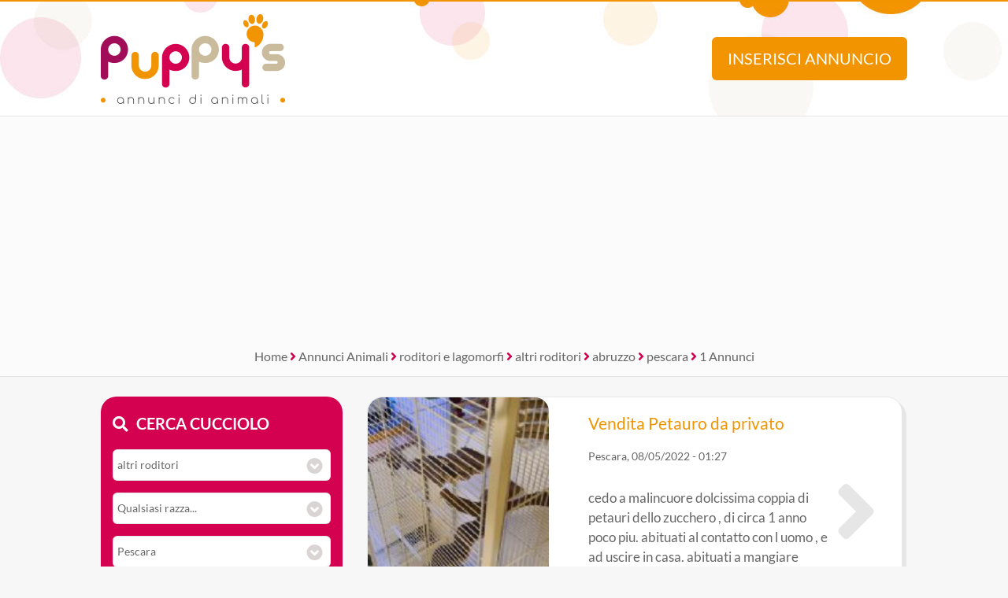

--- FILE ---
content_type: text/html; Charset=UTF-8
request_url: https://www.annuncidianimali.it/annunci/roditori-e-lagomorfi_altri-roditori/tutte-le-razze/abruzzo_pescara/
body_size: 13369
content:
<!DOCTYPE html><html lang="it">
<head>

<meta charset="utf-8"><title>Annunci pescara abruzzo di altri roditori in regalo, cuccioli in vendita a pescara abruzzo da Privati e Allevamenti | Pag. 1 di 1</title><meta name="description" content="Ci sono 1 Annunci pescara abruzzo di altri roditori in regalo, cuccioli in vendita a pescara abruzzo da Privati e Allevamenti. Scoprili su Puppies.com tanti animali come Subito.it e kijiji.it"><link rel="preload" href="/include/fontawesome/webfonts/fa-brands-400.woff2" as="font" type="font/woff2" crossorigin="anonymous"><link rel="preload" href="/include/fontawesome/webfonts/fa-solid-900.woff2" as="font" type="font/woff2" crossorigin="anonymous"><link rel="preload" href="/include/fontawesome/webfonts/fa-regular-400.woff2" as="font" type="font/woff2" crossorigin="anonymous"><link rel="preload" href="/template/css/style.css" as="style"><meta property="og:site_name" content="Annunci di Animali CUCCIOLI Cani e Gatti in REGALO"><meta property="og:title" content="Annunci pescara abruzzo di altri roditori in regalo, cuccioli in vendita a pescara abruzzo da Privati e Allevamenti | Pag. 1 di 1"><meta property="og:type" content="website"><meta property="og:url" content="https://www.annuncidianimali.it/annunci/"><meta property="og:image" content="https://www.annuncidianimali.it/template/logo-social.jpg"><meta property="og:description" content="Ci sono 1 Annunci pescara abruzzo di altri roditori in regalo, cuccioli in vendita a pescara abruzzo da Privati e Allevamenti. Scoprili su Puppies.com tanti animali come Subito.it e kijiji.it"><meta name="DC.title" content="Annunci pescara abruzzo di altri roditori in regalo, cuccioli in vendita a pescara abruzzo da Privati e Allevamenti | Pag. 1 di 1"><meta name="DC.description" content="Ci sono 1 Annunci pescara abruzzo di altri roditori in regalo, cuccioli in vendita a pescara abruzzo da Privati e Allevamenti. Scoprili su Puppies.com tanti animali come Subito.it e kijiji.it"><meta name="twitter:card" content="summary"><meta name="twitter:site" content="@puppysweb"><meta name="twitter:title" content="Annunci pescara abruzzo di altri roditori in regalo, cuccioli in vendita a pescara abruzzo da Privati e Allevamenti | Pag. 1 di 1"><meta name="twitter:description" content="Ci sono 1 Annunci pescara abruzzo di altri roditori in regalo, cuccioli in vendita a pescara abruzzo da Privati e Allevamenti. Scoprili su Puppies.com tanti animali come Subito.it e kijiji.it"><meta name="twitter:image" content="https://www.annuncidianimali.it/template/logo-social.jpg"><meta name="viewport" content="width=device-width, initial-scale=1.0, minimum-scale=1.0"><meta name="mobile-web-app-capable" content="yes" /><meta name="apple-touch-fullscreen" content="yes" /><meta name="apple-mobile-web-app-title" content="Puppy's Annunci di Animali" /><meta name="apple-mobile-web-app-capable" content="yes" /><meta name="apple-mobile-web-app-status-bar-style" content="default" /><link rel="apple-touch-icon" href="/template/pwa/192x192.png"><meta name="theme-color" content="#d40050"><link rel="icon" type="image/png" href="/template/ico/favicon.png"><link rel="stylesheet" href="/template/css/style.css"><script src="https://code.jquery.com/jquery-3.7.1.min.js" integrity="sha256-/JqT3SQfawRcv/BIHPThkBvs0OEvtFFmqPF/lYI/Cxo=" crossorigin="anonymous"></script>
<script src="https://use.fortawesome.com/a97ca672.js"></script>
<script type="application/ld+json">{
  "@context": "https://schema.org", "@type": "WebSite", "name": "Puppys", "url": "https://www.annuncidianimali.it",
   "sameAs": ["https://www.facebook.com/official.animaleamico","https://twitter.com/puppysweb"],
  "potentialAction": {"@type": "SearchAction","target": "https://www.annuncidianimali.it/annunci/?k={k}","query-input": "required name=k"}
}</script>
<script type="application/ld+json">{
  "@context": "https://schema.org", "@type": "Organization", "name": "Puppy's", "url": "https://www.annuncidianimali.it",
  "@id": "https://annuncidianimali.it", "sameAs": [ "https://www.facebook.com/official.animaleamico/", "https://www.twitter.com/puppysweb/"],
  "logo": "https://www.annuncidianimali.it/template/logo-social.jpg",
  "contactPoint": [{ "@type": "ContactPoint", "email": "info@annuncidianimali.it", "contactType": "customer service" }]
}</script>
<link rel="manifest" href="/manifest.json">
<script>if ('serviceWorker' in navigator) {
  window.addEventListener('load', () => {
    navigator.serviceWorker.register('/sw-workbox.js');
  });}</script>
<cross-domain-policy>
  <allow-access-from domain="googleads.g.doubleclick.net" />
  <allow-access-from domain="accounts.google.com" />
  <allow-access-from domain="pagead2.googlesyndication.com" />
  <allow-access-from domain="cm.g.doubleclick.net" />
  <allow-access-from domain="google.com" />
  <allow-access-from domain="fundingchoicesmessages.google.com" />
  <allow-access-from domain="mts0.google.com" />
</cross-domain-policy>
<script data-ad-client="ca-pub-4873653875070868" async src="https://pagead2.googlesyndication.com/pagead/js/adsbygoogle.js"></script>
<script async src="https://fundingchoicesmessages.google.com/i/pub-4873653875070868?ers=1" nonce="Uf3a1Td2NNBt8XjYCujRlQ"></script><script nonce="Uf3a1Td2NNBt8XjYCujRlQ">(function() {function signalGooglefcPresent() {if (!window.frames['googlefcPresent']) {if (document.body) {const iframe = document.createElement('iframe'); iframe.style = 'width: 0; height: 0; border: none; z-index: -1000; left: -1000px; top: -1000px;'; iframe.style.display = 'none'; iframe.name = 'googlefcPresent'; document.body.appendChild(iframe);} else {setTimeout(signalGooglefcPresent, 0);}}}signalGooglefcPresent();})();</script>
<!-- Google tag ads (gtag.js) --> 
<script async src="https://www.googletagmanager.com/gtag/js?id=AW-1019012951 "></script> <script> window.dataLayer = window.dataLayer || []; function gtag(){dataLayer.push(arguments);} gtag('js', new Date()); gtag('config', 'AW-1019012951'); </script>
<script> gtag('event', 'conversion', {'send_to': 'AW-1019012951/zhulCMaijZkaENfO8-UD'}); </script>
<link rel="canonical" href="https://www.annuncidianimali.it/annunci/roditori-e-lagomorfi_altri-roditori/tutte-le-razze/abruzzo_pescara/da-tutti/tutte-le-offerte/">
</head>
<body>
    <div class="StylePagina">        
        <div class="StyleIntestazione">
	<div>
	    <p onclick="window.location.href='/'"><img src="/template/puppys-logo.png" alt="Annunci di Animali CUCCIOLI Cani e Gatti in REGALO" title="Annunci di Animali CUCCIOLI Cani e Gatti in REGALO" id="logohead"></p>
        <script>
            function inserisci(){
                var t = ""
                t = t+"<img src='/template/puppys-logo.png' alt='Annunci Animali Puppy'><br><br>"
                t = t+"<h1>Inserisci un annuncio GRATIS!</h1>"
                t = t+"Verrai reindirizzato al sito selezionato dove &egrave; potrai <strong>inserire gratis</strong> il tuo annuncio.<br>"
                t = t+"Raddoppia la tua visibilit&agrave;, ti bastano pochi secondi ed il tuo annuncio sar&agrave; disponibile anche su Puppy's!<br><br>"
                t = t+"<img src='https://www.animaleamico.com/template/logo-animaleamico-annunci-animali.png' alt='Pubblica il tuo annuncio gratis su AnimaleAmico'><br>"
                t = t+"<button onclick=\"window.open('https://www.animaleamico.com/accesso/inserisci-annuncio/?utm_source=puppies','_blank')\">Pubblica annuncio</button>"
                alertHead(t);
            }
            function find(){
            	var contric = $('#contenitorericerca').html()
                var f = ""
                f = f+"<img src='/template/puppys-logo.png' alt='Annunci Animali Puppy'><br>"
                f = f+contric
                alertHead(f);
            }
            function alertHead(messaggio,azione){
              //se non viene passata un'azione diventa 1  
              if(azione == null){
                azione = 1; 
              }
              if(azione==1){
                if ($(".popupbg").is(":visible") == false ) {
                    $("body").append("<div class='popupbg'><div class='popupmessage'>"+messaggio+"<i class=\'fal fa-times popupclosemessage\' onclick='alertHead(\"\",\"0\");'></i></div></div>").animate(300);  
                    $("body").css("overflow", "hidden");
                };
              } else if (azione==0){
                $(".popupbg").animate({
                      opacity: 0
                    }, function() {
                    $(this).remove()
                });
                $("body").css("overflow", "auto");
              };
            }              
        </script>
	    <button onclick="inserisci()" id="addAnnuncio">Inserisci annuncio</button>
	    <button onclick="find()" id="findAnnuncio">Cerca annuncio</button>
	</div>
</div>    
<div class="AdSenseUnityLock g1" style="min-height: 300px;width: auto;text-align: center;background: #fbfbfb;">
    <script data-cfasync="false" async src="https://pagead2.googlesyndication.com/pagead/js/adsbygoogle.js?client=ca-pub-4873653875070868" crossorigin="anonymous"></script>
    <ins class="adsbygoogle" style="display:block" data-ad-client="ca-pub-4873653875070868" data-ad-slot="7865578369" data-ad-format="auto" data-full-width-responsive="true"></ins>
    <script>(adsbygoogle = window.adsbygoogle || []).push({});</script>    
</div>

        <div class="sei">
            <a href="/" title="home">Home</a> <em class="fa fa-angle-right"></em> 
            <a href="/annunci/" title="Annunci Animali">Annunci Animali</a> <em class="fa fa-angle-right"></em> 
             <a href='/annunci/roditori-e-lagomorfi_tutti/tutte-le-razze/tutta-italia/da-tutti/tutte-le-offerte/' title='Annunci roditori e lagomorfi'>roditori e lagomorfi</a> <em class="fa fa-angle-right"></em> <a href='/annunci/roditori-e-lagomorfi_altri-roditori/tutte-le-razze/tutta-italia/da-tutti/tutte-le-offerte/' title='Annunci altri roditori'>altri roditori</a> <em class="fa fa-angle-right"></em> <a href='/annunci/roditori-e-lagomorfi_altri-roditori/tutte-le-razze/abruzzo_regione/da-tutti/tutte-le-offerte/' title='Annunci animali abruzzo'>abruzzo</a> <em class="fa fa-angle-right"></em> <a href='/annunci/roditori-e-lagomorfi_altri-roditori/tutte-le-razze/abruzzo_pescara/da-tutti/tutte-le-offerte/' title='Annunci animali pescara'>pescara</a> <em class="fa fa-angle-right"></em> 1 Annunci
        </div>    
        <div class="ContenutoPagina">
            <div class="sinistra">
                <div id="contenitorericerca">
<span class="cercacucciolo"><i class="fa fa-search"></i>Cerca cucciolo</span><br><br>
<form method="post">
    <div id="ricerca">
        <div id="ricerca1">
            <div id="ricercalibera">    
            <select name="c" id="c" onchange="ricerca_razza();"><option value="0">Cosa cerchi?</option><optgroup label="cani"><option value="cani_tutti">cani (tutti)</option><option value="cani_cani-taglia-piccola">cani taglia piccola</option><option value="cani_cani-taglia-media">cani taglia media</option><option value="cani_cani-taglia-grande">cani taglia grande</option></optgroup><optgroup label="gatti"><option value="gatti_tutti">gatti (tutti)</option><option value="gatti_gatti-pelo-corto">gatti pelo corto</option><option value="gatti_gatti-pelo-lungo">gatti pelo lungo</option></optgroup><optgroup label="roditori e lagomorfi"><option value="roditori-e-lagomorfi_tutti">roditori e lagomorfi (tutti)</option><option value="roditori-e-lagomorfi_conigli">conigli</option><option value="roditori-e-lagomorfi_cavie">cavie</option><option value="roditori-e-lagomorfi_criceti-e-topi">criceti e topi</option><option value="roditori-e-lagomorfi_furetti">furetti</option><option value="roditori-e-lagomorfi_altri-roditori" selected>altri roditori</option></optgroup><optgroup label="animali da cortile"><option value="animali-da-cortile_tutti">animali da cortile (tutti)</option><option value="animali-da-cortile_cavalli">cavalli</option><option value="animali-da-cortile_asini">asini</option><option value="animali-da-cortile_bovini-e-suini">bovini e suini</option><option value="animali-da-cortile_ovini-e-caprini">ovini e caprini</option><option value="animali-da-cortile_avicoli">avicoli</option><option value="animali-da-cortile_altri-animali">altri animali</option></optgroup><optgroup label="uccelli"><option value="uccelli_tutti">uccelli (tutti)</option><option value="uccelli_pappagalli">pappagalli</option><option value="uccelli_altri-uccelli">altri uccelli</option></optgroup><optgroup label="pesci"><option value="pesci_tutti">pesci (tutti)</option><option value="pesci_pesci-acqua-dolce">pesci acqua dolce</option><option value="pesci_pesci-mare-mediterraneo">pesci mare mediterraneo</option><option value="pesci_pesci-mare-tropicale">pesci mare tropicale</option></optgroup><optgroup label="rettili"><option value="rettili_tutti">rettili (tutti)</option><option value="rettili_tartarughe">tartarughe</option><option value="rettili_iguana">iguana</option><option value="rettili_gechi-e-sauri">gechi e sauri</option><option value="rettili_serpenti">serpenti</option><option value="rettili_altri-rettili">altri rettili</option></optgroup><optgroup label="artropodi e aracnidi"><option value="artropodi-e-aracnidi_tutti">artropodi e aracnidi (tutti)</option><option value="artropodi-e-aracnidi_ragni">ragni</option><option value="artropodi-e-aracnidi_insetti">insetti</option><option value="artropodi-e-aracnidi_scorpioni">scorpioni</option><option value="artropodi-e-aracnidi_altri-artropodi">altri artropodi</option></optgroup></select>
        </div>
        <div id="razze">
            <select name="r"><option value="0">Qualsiasi razza...</option><option value="Cane Della Prateria">Cane Della Prateria</option><option value="Degus">Degus</option><option value="Genetta">Genetta</option><option value="Mangusta">Mangusta</option><option value="Minighiro">Minighiro</option><option value="Petauro">Petauro</option></select>
        </div>
        <div>
            <select name="p" id="p" onchange="ricerca_comune();"><option value="0">Dove?</option><optgroup label="Abruzzo"><option value="abruzzo_regione">Abruzzo (regione)</option><option value="abruzzo_aquila">Aquila</option><option value="abruzzo_chieti">Chieti</option><option value="abruzzo_pescara" selected>Pescara</option><option value="abruzzo_teramo">Teramo</option></optgroup><optgroup label="Basilicata"><option value="basilicata_regione">Basilicata (regione)</option><option value="basilicata_matera">Matera</option><option value="basilicata_potenza">Potenza</option></optgroup><optgroup label="Calabria"><option value="calabria_regione">Calabria (regione)</option><option value="calabria_catanzaro">Catanzaro</option><option value="calabria_cosenza">Cosenza</option><option value="calabria_crotone">Crotone</option><option value="calabria_reggio-calabria">Reggio Calabria</option><option value="calabria_vibo-valentia">Vibo Valentia</option></optgroup><optgroup label="Campania"><option value="campania_regione">Campania (regione)</option><option value="campania_avellino">Avellino</option><option value="campania_benevento">Benevento</option><option value="campania_caserta">Caserta</option><option value="campania_napoli">Napoli</option><option value="campania_salerno">Salerno</option></optgroup><optgroup label="Emilia Romagna"><option value="emilia-romagna_regione">Emilia Romagna (regione)</option><option value="emilia-romagna_bologna">Bologna</option><option value="emilia-romagna_ferrara">Ferrara</option><option value="emilia-romagna_forli-cesena">Forli Cesena</option><option value="emilia-romagna_modena">Modena</option><option value="emilia-romagna_parma">Parma</option><option value="emilia-romagna_piacenza">Piacenza</option><option value="emilia-romagna_ravenna">Ravenna</option><option value="emilia-romagna_reggio-emilia">Reggio Emilia</option><option value="emilia-romagna_rimini">Rimini</option></optgroup><optgroup label="Friuli Venezia Giulia"><option value="friuli-venezia-giulia_regione">Friuli Venezia Giulia (regione)</option><option value="friuli-venezia-giulia_gorizia">Gorizia</option><option value="friuli-venezia-giulia_pordenone">Pordenone</option><option value="friuli-venezia-giulia_trieste">Trieste</option><option value="friuli-venezia-giulia_udine">Udine</option></optgroup><optgroup label="Lazio"><option value="lazio_regione">Lazio (regione)</option><option value="lazio_frosinone">Frosinone</option><option value="lazio_latina">Latina</option><option value="lazio_rieti">Rieti</option><option value="lazio_roma">Roma</option><option value="lazio_viterbo">Viterbo</option></optgroup><optgroup label="Liguria"><option value="liguria_regione">Liguria (regione)</option><option value="liguria_genova">Genova</option><option value="liguria_imperia">Imperia</option><option value="liguria_la-spezia">La Spezia</option><option value="liguria_savona">Savona</option></optgroup><optgroup label="Lombardia"><option value="lombardia_regione">Lombardia (regione)</option><option value="lombardia_bergamo">Bergamo</option><option value="lombardia_brescia">Brescia</option><option value="lombardia_como">Como</option><option value="lombardia_cremona">Cremona</option><option value="lombardia_lecco">Lecco</option><option value="lombardia_lodi">Lodi</option><option value="lombardia_mantova">Mantova</option><option value="lombardia_milano">Milano</option><option value="lombardia_monza-e-brianza">Monza e Brianza</option><option value="lombardia_pavia">Pavia</option><option value="lombardia_sondrio">Sondrio</option><option value="lombardia_varese">Varese</option></optgroup><optgroup label="Marche"><option value="marche_regione">Marche (regione)</option><option value="marche_ancona">Ancona</option><option value="marche_ascoli-piceno">Ascoli Piceno</option><option value="marche_fermo">Fermo</option><option value="marche_macerata">Macerata</option><option value="marche_pesaro-e-urbino">Pesaro e Urbino</option></optgroup><optgroup label="Molise"><option value="molise_regione">Molise (regione)</option><option value="molise_campobasso">Campobasso</option><option value="molise_isernia">Isernia</option></optgroup><optgroup label="Piemonte"><option value="piemonte_regione">Piemonte (regione)</option><option value="piemonte_alessandria">Alessandria</option><option value="piemonte_asti">Asti</option><option value="piemonte_biella">Biella</option><option value="piemonte_cuneo">Cuneo</option><option value="piemonte_novara">Novara</option><option value="piemonte_torino">Torino</option><option value="piemonte_verbano-cusio-ossola">Verbano-Cusio-Ossola</option><option value="piemonte_vercelli">Vercelli</option></optgroup><optgroup label="Puglia"><option value="puglia_regione">Puglia (regione)</option><option value="puglia_bari">Bari</option><option value="puglia_barletta-andria-trani">Barletta-Andria-Trani</option><option value="puglia_brindisi">Brindisi</option><option value="puglia_foggia">Foggia</option><option value="puglia_lecce">Lecce</option><option value="puglia_taranto">Taranto</option></optgroup><optgroup label="Sardegna"><option value="sardegna_regione">Sardegna (regione)</option><option value="sardegna_cagliari">Cagliari</option><option value="sardegna_carbonia-iglesias">Carbonia-Iglesias</option><option value="sardegna_medio-campidano">Medio Campidano</option><option value="sardegna_nuoro">Nuoro</option><option value="sardegna_ogliastra">Ogliastra</option><option value="sardegna_olbia-tempio">Olbia-Tempio</option><option value="sardegna_oristano">Oristano</option><option value="sardegna_sassari">Sassari</option></optgroup><optgroup label="Sicilia"><option value="sicilia_regione">Sicilia (regione)</option><option value="sicilia_agrigento">Agrigento</option><option value="sicilia_caltanissetta">Caltanissetta</option><option value="sicilia_catania">Catania</option><option value="sicilia_enna">Enna</option><option value="sicilia_messina">Messina</option><option value="sicilia_palermo">Palermo</option><option value="sicilia_ragusa">Ragusa</option><option value="sicilia_siracusa">Siracusa</option><option value="sicilia_trapani">Trapani</option></optgroup><optgroup label="Toscana"><option value="toscana_regione">Toscana (regione)</option><option value="toscana_arezzo">Arezzo</option><option value="toscana_firenze">Firenze</option><option value="toscana_grosseto">Grosseto</option><option value="toscana_livorno">Livorno</option><option value="toscana_lucca">Lucca</option><option value="toscana_massa-carrara">Massa Carrara</option><option value="toscana_pisa">Pisa</option><option value="toscana_pistoia">Pistoia</option><option value="toscana_prato">Prato</option><option value="toscana_siena">Siena</option></optgroup><optgroup label="Trentino Alto Adige"><option value="trentino-alto-adige_regione">Trentino Alto Adige (regione)</option><option value="trentino-alto-adige_bolzano">Bolzano</option><option value="trentino-alto-adige_trento">Trento</option></optgroup><optgroup label="Umbria"><option value="umbria_regione">Umbria (regione)</option><option value="umbria_perugia">Perugia</option><option value="umbria_terni">Terni</option></optgroup><optgroup label="Valle d'Aosta"><option value="valle-daosta_regione">Valle d'Aosta (regione)</option><option value="valle-daosta_aosta">Aosta</option></optgroup><optgroup label="Veneto"><option value="veneto_regione">Veneto (regione)</option><option value="veneto_belluno">Belluno</option><option value="veneto_padova">Padova</option><option value="veneto_rovigo">Rovigo</option><option value="veneto_treviso">Treviso</option><option value="veneto_venezia">Venezia</option><option value="veneto_verona">Verona</option><option value="veneto_vicenza">Vicenza</option></optgroup></select>                
        </div>   


	        <div>
	            <select name="t" id="t">
	                <option value="0">Tipo di offerta?</option>
	                <option value="offro-in-regalo">Offro in regalo</option><option value="vendita">Vendita</option><option value="accoppiamento">Accoppiamento</option><option value="cerco">Cerco</option><option value="smarrito">Smarrito</option><option value="ritrovato">Ritrovato</option>
	            </select>
	        </div>

	        <div>
	            <select name="d" id="d">
	                <option value="0">Offerente?</option>
	                <option value="privato">Privato</option><option value="negozio-animali">Negozio animali</option><option value="associazione-animali">Associazione animali</option><option value="allevamento">Allevamento</option><option value="addestratore">Addestratore</option><option value="veterinario">Veterinario</option><option value="pensione-animali">Pensione animali</option><option value="volontario">Volontario</option>
	            </select>
	        </div>

    </div> 
    <div id="ricerca2">
        <button type="submit" name="cerca" value="cerca">Cerca</button>
    </div>
    </div>
</form>
</div>
<div class="cani">
<div class="animale"><i class="fas fa-dog"></i> Cani e Cuccioli</div>
<ul class='primoelenco'>
<li onclick="$('#cat_94').slideToggle()" style="cursor:pointer">
<p>
<a href="/annunci/cani_cani-taglia-piccola" title="Annunci cani taglia piccola">
cani taglia piccola
</a>
</p>
<ul class='secondoelenco' style='display:none' id='cat_94'><li><a href="/annunci/cani_cani-taglia-piccola/barboncino/" title="barboncino cani taglia piccola">barboncino</a></li><li><a href="/annunci/cani_cani-taglia-piccola/basenji/" title="basenji cani taglia piccola">basenji</a></li><li><a href="/annunci/cani_cani-taglia-piccola/bassotto/" title="bassotto cani taglia piccola">bassotto</a></li><li><a href="/annunci/cani_cani-taglia-piccola/beagle/" title="beagle cani taglia piccola">beagle</a></li><li><a href="/annunci/cani_cani-taglia-piccola/bichon/" title="bichon cani taglia piccola">bichon</a></li><li><a href="/annunci/cani_cani-taglia-piccola/bodeguero/" title="bodeguero cani taglia piccola">bodeguero</a></li><li><a href="/annunci/cani_cani-taglia-piccola/bolognese/" title="bolognese cani taglia piccola">bolognese</a></li><li><a href="/annunci/cani_cani-taglia-piccola/boston-terrier/" title="boston terrier cani taglia piccola">boston terrier</a></li><li><a href="/annunci/cani_cani-taglia-piccola/bouledogue/" title="bouledogue cani taglia piccola">bouledogue</a></li><li><a href="/annunci/cani_cani-taglia-piccola/carlino/" title="carlino cani taglia piccola">carlino</a></li><li><a href="/annunci/cani_cani-taglia-piccola/cavalier-king/" title="cavalier king cani taglia piccola">cavalier king</a></li><li><a href="/annunci/cani_cani-taglia-piccola/chihuahua/" title="chihuahua cani taglia piccola">chihuahua</a></li><li><a href="/annunci/cani_cani-taglia-piccola/chin-giapponese/" title="chin giapponese cani taglia piccola">chin giapponese</a></li><li><a href="/annunci/cani_cani-taglia-piccola/cocker/" title="cocker cani taglia piccola">cocker</a></li><li><a href="/annunci/cani_cani-taglia-piccola/cocker-americano/" title="cocker americano cani taglia piccola">cocker americano</a></li><li><a href="/annunci/cani_cani-taglia-piccola/cocker-spaniel-inglese/" title="cocker spaniel inglese cani taglia piccola">cocker spaniel inglese</a></li><li><a href="/annunci/cani_cani-taglia-piccola/corgi/" title="corgi cani taglia piccola">corgi</a></li><li><a href="/annunci/cani_cani-taglia-piccola/coton-de-tulear/" title="coton de tulear cani taglia piccola">coton de tulear</a></li><li><a href="/annunci/cani_cani-taglia-piccola/fox-terrier/" title="fox terrier cani taglia piccola">fox terrier</a></li><li><a href="/annunci/cani_cani-taglia-piccola/francese/" title="francese cani taglia piccola">francese</a></li><li><a href="/annunci/cani_cani-taglia-piccola/havanese/" title="havanese cani taglia piccola">havanese</a></li><li><a href="/annunci/cani_cani-taglia-piccola/jack-russel/" title="jack russel cani taglia piccola">jack russel</a></li><li><a href="/annunci/cani_cani-taglia-piccola/lhasa-apso/" title="lhasa apso cani taglia piccola">lhasa apso</a></li><li><a href="/annunci/cani_cani-taglia-piccola/maltese/" title="maltese cani taglia piccola">maltese</a></li><li><a href="/annunci/cani_cani-taglia-piccola/papillon/" title="papillon cani taglia piccola">papillon</a></li><li><a href="/annunci/cani_cani-taglia-piccola/pechinese/" title="pechinese cani taglia piccola">pechinese</a></li><li><a href="/annunci/cani_cani-taglia-piccola/piccolo-cane-leone/" title="piccolo cane leone cani taglia piccola">piccolo cane leone</a></li><li><a href="/annunci/cani_cani-taglia-piccola/pinscher/" title="pinscher cani taglia piccola">pinscher</a></li><li><a href="/annunci/cani_cani-taglia-piccola/ratter-prague/" title="ratter prague cani taglia piccola">ratter prague</a></li><li><a href="/annunci/cani_cani-taglia-piccola/shiba-inu/" title="shiba inu cani taglia piccola">shiba inu</a></li><li><a href="/annunci/cani_cani-taglia-piccola/shitzu/" title="shitzu cani taglia piccola">shitzu</a></li><li><a href="/annunci/cani_cani-taglia-piccola/spitz-tedesco-nano/" title="spitz tedesco nano cani taglia piccola">spitz tedesco nano</a></li><li><a href="/annunci/cani_cani-taglia-piccola/splitz/" title="splitz cani taglia piccola">splitz</a></li><li><a href="/annunci/cani_cani-taglia-piccola/volpino-italiano/" title="volpino italiano cani taglia piccola">volpino italiano</a></li><li><a href="/annunci/cani_cani-taglia-piccola/volpino-pomerania/" title="volpino pomerania cani taglia piccola">volpino pomerania</a></li><li><a href="/annunci/cani_cani-taglia-piccola/welsh-corgi/" title="welsh corgi cani taglia piccola">welsh corgi</a></li><li><a href="/annunci/cani_cani-taglia-piccola/west-highland/" title="west highland cani taglia piccola">west highland</a></li><li><a href="/annunci/cani_cani-taglia-piccola/yorkshire/" title="yorkshire cani taglia piccola">yorkshire</a></li><li><a href="/annunci/cani_cani-taglia-piccola/zwergschnauzer/" title="zwergschnauzer cani taglia piccola">zwergschnauzer</a></li></ul>
</li>
<li onclick="$('#cat_95').slideToggle()" style="cursor:pointer">
<p>
<a href="/annunci/cani_cani-taglia-media/" title="Annunci cani taglia media">
cani taglia media
</a>
</p>
<ul class='secondoelenco' style='display:none' id='cat_95'><li><a href="/annunci/cani_cani-taglia-media/airedale-terrier/" title="airedale terrier cani taglia media">airedale terrier</a></li><li><a href="/annunci/cani_cani-taglia-media/alaskan-malamute/" title="alaskan malamute cani taglia media">alaskan malamute</a></li><li><a href="/annunci/cani_cani-taglia-media/american/" title="american cani taglia media">american</a></li><li><a href="/annunci/cani_cani-taglia-media/australian-cattle-dog/" title="australian cattle dog cani taglia media">australian cattle dog</a></li><li><a href="/annunci/cani_cani-taglia-media/australian-shepherd/" title="australian shepherd cani taglia media">australian shepherd</a></li><li><a href="/annunci/cani_cani-taglia-media/bassethound/" title="bassethound cani taglia media">bassethound</a></li><li><a href="/annunci/cani_cani-taglia-media/bassotto-tedesco/" title="bassotto tedesco cani taglia media">bassotto tedesco</a></li><li><a href="/annunci/cani_cani-taglia-media/border-collie/" title="border collie cani taglia media">border collie</a></li><li><a href="/annunci/cani_cani-taglia-media/boxer/" title="boxer cani taglia media">boxer</a></li><li><a href="/annunci/cani_cani-taglia-media/bracco-tedesco/" title="bracco tedesco cani taglia media">bracco tedesco</a></li><li><a href="/annunci/cani_cani-taglia-media/bracco-ungherese/" title="bracco ungherese cani taglia media">bracco ungherese</a></li><li><a href="/annunci/cani_cani-taglia-media/breton/" title="breton cani taglia media">breton</a></li><li><a href="/annunci/cani_cani-taglia-media/bull-terrier/" title="bull terrier cani taglia media">bull terrier</a></li><li><a href="/annunci/cani_cani-taglia-media/bulldog/" title="bulldog cani taglia media">bulldog</a></li><li><a href="/annunci/cani_cani-taglia-media/chinese-crested-dog/" title="chinese crested dog cani taglia media">chinese crested dog</a></li><li><a href="/annunci/cani_cani-taglia-media/chow-chow/" title="chow chow cani taglia media">chow chow</a></li><li><a href="/annunci/cani_cani-taglia-media/cirneco-delletna/" title="cirneco dell'etna cani taglia media">cirneco dell'etna</a></li><li><a href="/annunci/cani_cani-taglia-media/collie/" title="collie cani taglia media">collie</a></li><li><a href="/annunci/cani_cani-taglia-media/dalmata/" title="dalmata cani taglia media">dalmata</a></li><li><a href="/annunci/cani_cani-taglia-media/dogue-de-bordeaux/" title="dogue de bordeaux cani taglia media">dogue de bordeaux</a></li><li><a href="/annunci/cani_cani-taglia-media/drahthaar/" title="drahthaar cani taglia media">drahthaar</a></li><li><a href="/annunci/cani_cani-taglia-media/english-shepherd/" title="english shepherd cani taglia media">english shepherd</a></li><li><a href="/annunci/cani_cani-taglia-media/golden-retriever/" title="golden retriever cani taglia media">golden retriever</a></li><li><a href="/annunci/cani_cani-taglia-media/griffon-bleu-de-gascogne/" title="griffon bleu de gascogne cani taglia media">griffon bleu de gascogne</a></li><li><a href="/annunci/cani_cani-taglia-media/hovawart/" title="hovawart cani taglia media">hovawart</a></li><li><a href="/annunci/cani_cani-taglia-media/husky/" title="husky cani taglia media">husky</a></li><li><a href="/annunci/cani_cani-taglia-media/irish-soft-coated-wheaten-terrier/" title="irish soft coated wheaten terrier cani taglia media">irish soft coated wheaten terrier</a></li><li><a href="/annunci/cani_cani-taglia-media/irish-terrier/" title="irish terrier cani taglia media">irish terrier</a></li><li><a href="/annunci/cani_cani-taglia-media/labrador/" title="labrador cani taglia media">labrador</a></li><li><a href="/annunci/cani_cani-taglia-media/lagotto-romagnolo/" title="lagotto romagnolo cani taglia media">lagotto romagnolo</a></li><li><a href="/annunci/cani_cani-taglia-media/pastore-belga/" title="pastore belga cani taglia media">pastore belga</a></li><li><a href="/annunci/cani_cani-taglia-media/pastore-biellese/" title="pastore biellese cani taglia media">pastore biellese</a></li><li><a href="/annunci/cani_cani-taglia-media/pastore-scozzese/" title="pastore scozzese cani taglia media">pastore scozzese</a></li><li><a href="/annunci/cani_cani-taglia-media/pastore-ungherese/" title="pastore ungherese cani taglia media">pastore ungherese</a></li><li><a href="/annunci/cani_cani-taglia-media/perro-de-agua/" title="perro de agua cani taglia media">perro de agua</a></li><li><a href="/annunci/cani_cani-taglia-media/pitbull/" title="pitbull cani taglia media">pitbull</a></li><li><a href="/annunci/cani_cani-taglia-media/podenco/" title="podenco cani taglia media">podenco</a></li><li><a href="/annunci/cani_cani-taglia-media/pointer/" title="pointer cani taglia media">pointer</a></li><li><a href="/annunci/cani_cani-taglia-media/rhodesian-ridgeback/" title="rhodesian ridgeback cani taglia media">rhodesian ridgeback</a></li><li><a href="/annunci/cani_cani-taglia-media/schnauzer/" title="schnauzer cani taglia media">schnauzer</a></li><li><a href="/annunci/cani_cani-taglia-media/scottish-terrier/" title="scottish terrier cani taglia media">scottish terrier</a></li><li><a href="/annunci/cani_cani-taglia-media/segugio/" title="segugio cani taglia media">segugio</a></li><li><a href="/annunci/cani_cani-taglia-media/setter/" title="setter cani taglia media">setter</a></li><li><a href="/annunci/cani_cani-taglia-media/setter-irlandese/" title="setter irlandese cani taglia media">setter irlandese</a></li><li><a href="/annunci/cani_cani-taglia-media/setter-irlandese/" title="setter irlandese cani taglia media">setter irlandese</a></li><li><a href="/annunci/cani_cani-taglia-media/shar-pei/" title="shar pei cani taglia media">shar pei</a></li><li><a href="/annunci/cani_cani-taglia-media/shetland/" title="shetland cani taglia media">shetland</a></li><li><a href="/annunci/cani_cani-taglia-media/springer-spaniel/" title="springer spaniel cani taglia media">springer spaniel</a></li><li><a href="/annunci/cani_cani-taglia-media/staffordshire/" title="staffordshire cani taglia media">staffordshire</a></li><li><a href="/annunci/cani_cani-taglia-media/wolfspitz/" title="wolfspitz cani taglia media">wolfspitz</a></li></ul>
</li>
<li onclick="$('#cat_97').slideToggle()" style="cursor:pointer">
<p>
<a href="/annunci/cani_cani-taglia-grande" title="Annunci cani taglia grande">
cani taglia grande
</a>
</p>
<ul class='secondoelenco' style='display:none' id='cat_97'><li><a href="/annunci/cani_cani-taglia-grande/akita-americano/" title="akita americano cani taglia grande">akita americano</a></li><li><a href="/annunci/cani_cani-taglia-grande/akita-inu/" title="akita inu cani taglia grande">akita inu</a></li><li><a href="/annunci/cani_cani-taglia-grande/alano/" title="alano cani taglia grande">alano</a></li><li><a href="/annunci/cani_cani-taglia-grande/bloodhound/" title="bloodhound cani taglia grande">bloodhound</a></li><li><a href="/annunci/cani_cani-taglia-grande/bobtail/" title="bobtail cani taglia grande">bobtail</a></li><li><a href="/annunci/cani_cani-taglia-grande/bovaro-del-bernese/" title="bovaro del bernese cani taglia grande">bovaro del bernese</a></li><li><a href="/annunci/cani_cani-taglia-grande/briard/" title="briard cani taglia grande">briard</a></li><li><a href="/annunci/cani_cani-taglia-grande/briquet-griffon-vendeen/" title="briquet griffon vendeen cani taglia grande">briquet griffon vendeen</a></li><li><a href="/annunci/cani_cani-taglia-grande/bullmastiff/" title="bullmastiff cani taglia grande">bullmastiff</a></li><li><a href="/annunci/cani_cani-taglia-grande/cane-corso/" title="cane corso cani taglia grande">cane corso</a></li><li><a href="/annunci/cani_cani-taglia-grande/cane-da-montagna-dei-pirenei/" title="cane da montagna dei pirenei cani taglia grande">cane da montagna dei pirenei</a></li><li><a href="/annunci/cani_cani-taglia-grande/catahoula-leopard-dog/" title="catahoula leopard dog cani taglia grande">catahoula leopard dog</a></li><li><a href="/annunci/cani_cani-taglia-grande/dobermann/" title="dobermann cani taglia grande">dobermann</a></li><li><a href="/annunci/cani_cani-taglia-grande/dogo-argentino/" title="dogo argentino cani taglia grande">dogo argentino</a></li><li><a href="/annunci/cani_cani-taglia-grande/dogue-de-bordeaux/" title="dogue de bordeaux cani taglia grande">dogue de bordeaux</a></li><li><a href="/annunci/cani_cani-taglia-grande/drahthaar/" title="drahthaar cani taglia grande">drahthaar</a></li><li><a href="/annunci/cani_cani-taglia-grande/flat-coated/" title="flat coated cani taglia grande">flat coated</a></li><li><a href="/annunci/cani_cani-taglia-grande/german-shephards/" title="german shephards cani taglia grande">german shephards</a></li><li><a href="/annunci/cani_cani-taglia-grande/landseer/" title="landseer cani taglia grande">landseer</a></li><li><a href="/annunci/cani_cani-taglia-grande/leonberger/" title="leonberger cani taglia grande">leonberger</a></li><li><a href="/annunci/cani_cani-taglia-grande/levriero/" title="levriero cani taglia grande">levriero</a></li><li><a href="/annunci/cani_cani-taglia-grande/lupo-cecoslovacco/" title="lupo cecoslovacco cani taglia grande">lupo cecoslovacco</a></li><li><a href="/annunci/cani_cani-taglia-grande/mastiff/" title="mastiff cani taglia grande">mastiff</a></li><li><a href="/annunci/cani_cani-taglia-grande/mastino-napoletano/" title="mastino napoletano cani taglia grande">mastino napoletano</a></li><li><a href="/annunci/cani_cani-taglia-grande/mastino-tibetano/" title="mastino tibetano cani taglia grande">mastino tibetano</a></li><li><a href="/annunci/cani_cani-taglia-grande/pastore-asia-centrale/" title="pastore asia centrale cani taglia grande">pastore asia centrale</a></li><li><a href="/annunci/cani_cani-taglia-grande/pastore-australiano/" title="pastore australiano cani taglia grande">pastore australiano</a></li><li><a href="/annunci/cani_cani-taglia-grande/pastore-belga/" title="pastore belga cani taglia grande">pastore belga</a></li><li><a href="/annunci/cani_cani-taglia-grande/pastore-belga-malinois/" title="pastore belga malinois cani taglia grande">pastore belga malinois</a></li><li><a href="/annunci/cani_cani-taglia-grande/pastore-del-caucaso/" title="pastore del caucaso cani taglia grande">pastore del caucaso</a></li><li><a href="/annunci/cani_cani-taglia-grande/pastore-della-beauce/" title="pastore della beauce cani taglia grande">pastore della beauce</a></li><li><a href="/annunci/cani_cani-taglia-grande/pastore-maremmano/" title="pastore maremmano cani taglia grande">pastore maremmano</a></li><li><a href="/annunci/cani_cani-taglia-grande/pastore-svizzero/" title="pastore svizzero cani taglia grande">pastore svizzero</a></li><li><a href="/annunci/cani_cani-taglia-grande/pastore-tedesco/" title="pastore tedesco cani taglia grande">pastore tedesco</a></li><li><a href="/annunci/cani_cani-taglia-grande/rhodesian-ridgeback/" title="rhodesian ridgeback cani taglia grande">rhodesian ridgeback</a></li><li><a href="/annunci/cani_cani-taglia-grande/rottweiler/" title="rottweiler cani taglia grande">rottweiler</a></li><li><a href="/annunci/cani_cani-taglia-grande/samoiedo/" title="samoiedo cani taglia grande">samoiedo</a></li><li><a href="/annunci/cani_cani-taglia-grande/san-bernardo/" title="san bernardo cani taglia grande">san bernardo</a></li><li><a href="/annunci/cani_cani-taglia-grande/schnauzer-gigante/" title="schnauzer gigante cani taglia grande">schnauzer gigante</a></li><li><a href="/annunci/cani_cani-taglia-grande/spinone/" title="spinone cani taglia grande">spinone</a></li><li><a href="/annunci/cani_cani-taglia-grande/terranova/" title="terranova cani taglia grande">terranova</a></li><li><a href="/annunci/cani_cani-taglia-grande/terrier-nero-russo/" title="terrier nero russo cani taglia grande">terrier nero russo</a></li><li><a href="/annunci/cani_cani-taglia-grande/tosa-inu/" title="tosa inu cani taglia grande">tosa inu</a></li><li><a href="/annunci/cani_cani-taglia-grande/weimaraner/" title="weimaraner cani taglia grande">weimaraner</a></li></ul>
</li>
</ul>
</div>
<div class="gatti">
<div class="animale"><i class="fas fa-cat"></i> Gatti e Gattini</div>
<ul class='primoelenco'>
<li onclick="$('#cat_98').slideToggle()" style="cursor:pointer">
<p>
<a href="/annunci/gatti_gatti-pelo-corto" title="Annunci gatti pelo corto">
gatti pelo corto
</a>
</p>
<ul class='secondoelenco' style='display:none' id='cat_98'><li><a href="/annunci/gatti_gatti-pelo-corto/abissino/" title="abissino gatti pelo corto">abissino</a></li><li><a href="/annunci/gatti_gatti-pelo-corto/american-curl/" title="american curl gatti pelo corto">american curl</a></li><li><a href="/annunci/gatti_gatti-pelo-corto/bengala/" title="bengala gatti pelo corto">bengala</a></li><li><a href="/annunci/gatti_gatti-pelo-corto/blu-di-russia/" title="blu di russia gatti pelo corto">blu di russia</a></li><li><a href="/annunci/gatti_gatti-pelo-corto/bombay/" title="bombay gatti pelo corto">bombay</a></li><li><a href="/annunci/gatti_gatti-pelo-corto/british/" title="british gatti pelo corto">british</a></li><li><a href="/annunci/gatti_gatti-pelo-corto/burmese/" title="burmese gatti pelo corto">burmese</a></li><li><a href="/annunci/gatti_gatti-pelo-corto/burmilla/" title="burmilla gatti pelo corto">burmilla</a></li><li><a href="/annunci/gatti_gatti-pelo-corto/california-spangled/" title="california spangled gatti pelo corto">california spangled</a></li><li><a href="/annunci/gatti_gatti-pelo-corto/celyon/" title="celyon gatti pelo corto">celyon</a></li><li><a href="/annunci/gatti_gatti-pelo-corto/certosino/" title="certosino gatti pelo corto">certosino</a></li><li><a href="/annunci/gatti_gatti-pelo-corto/cornish-rex/" title="cornish rex gatti pelo corto">cornish rex</a></li><li><a href="/annunci/gatti_gatti-pelo-corto/devon-rex/" title="devon rex gatti pelo corto">devon rex</a></li><li><a href="/annunci/gatti_gatti-pelo-corto/egyptian-mau/" title="egyptian mau gatti pelo corto">egyptian mau</a></li><li><a href="/annunci/gatti_gatti-pelo-corto/europeo/" title="europeo gatti pelo corto">europeo</a></li><li><a href="/annunci/gatti_gatti-pelo-corto/exotic-shorthair/" title="exotic shorthair gatti pelo corto">exotic shorthair</a></li><li><a href="/annunci/gatti_gatti-pelo-corto/foreign-white/" title="foreign white gatti pelo corto">foreign white</a></li><li><a href="/annunci/gatti_gatti-pelo-corto/havana-brown/" title="havana brown gatti pelo corto">havana brown</a></li><li><a href="/annunci/gatti_gatti-pelo-corto/japanese-bobtail/" title="japanese bobtail gatti pelo corto">japanese bobtail</a></li><li><a href="/annunci/gatti_gatti-pelo-corto/korat/" title="korat gatti pelo corto">korat</a></li><li><a href="/annunci/gatti_gatti-pelo-corto/manx/" title="manx gatti pelo corto">manx</a></li><li><a href="/annunci/gatti_gatti-pelo-corto/munchkin/" title="munchkin gatti pelo corto">munchkin</a></li><li><a href="/annunci/gatti_gatti-pelo-corto/orientale/" title="orientale gatti pelo corto">orientale</a></li><li><a href="/annunci/gatti_gatti-pelo-corto/savannah/" title="savannah gatti pelo corto">savannah</a></li><li><a href="/annunci/gatti_gatti-pelo-corto/scottish/" title="scottish gatti pelo corto">scottish</a></li><li><a href="/annunci/gatti_gatti-pelo-corto/siamese/" title="siamese gatti pelo corto">siamese</a></li><li><a href="/annunci/gatti_gatti-pelo-corto/somalo/" title="somalo gatti pelo corto">somalo</a></li><li><a href="/annunci/gatti_gatti-pelo-corto/soriano/" title="soriano gatti pelo corto">soriano</a></li><li><a href="/annunci/gatti_gatti-pelo-corto/sphynx/" title="sphynx gatti pelo corto">sphynx</a></li><li><a href="/annunci/gatti_gatti-pelo-corto/thai/" title="thai gatti pelo corto">thai</a></li><li><a href="/annunci/gatti_gatti-pelo-corto/turco/" title="turco gatti pelo corto">turco</a></li><li><a href="/annunci/gatti_gatti-pelo-corto/york-chocolate/" title="york chocolate gatti pelo corto">york chocolate</a></li></ul>
</li>
<li onclick="$('#cat_99').slideToggle()" style="cursor:pointer">
<p>
<a href="/annunci/gatti_gatti-pelo-lungo/" title="Annunci gatti pelo lungo">
gatti pelo lungo
</a>
</p>
<ul class='secondoelenco' style='display:none' id='cat_99'><li><a href="/annunci/gatti_gatti-pelo-lungo/chinchilla/" title="chinchilla gatti pelo lungo">chinchilla</a></li><li><a href="/annunci/gatti_gatti-pelo-lungo/himalayano/" title="himalayano gatti pelo lungo">himalayano</a></li><li><a href="/annunci/gatti_gatti-pelo-lungo/maine-coon/" title="maine coon gatti pelo lungo">maine coon</a></li><li><a href="/annunci/gatti_gatti-pelo-lungo/nebelung/" title="nebelung gatti pelo lungo">nebelung</a></li><li><a href="/annunci/gatti_gatti-pelo-lungo/norvegese/" title="norvegese gatti pelo lungo">norvegese</a></li><li><a href="/annunci/gatti_gatti-pelo-lungo/persiano/" title="persiano gatti pelo lungo">persiano</a></li><li><a href="/annunci/gatti_gatti-pelo-lungo/ragdoll/" title="ragdoll gatti pelo lungo">ragdoll</a></li><li><a href="/annunci/gatti_gatti-pelo-lungo/sacro-di-birmania/" title="sacro di birmania gatti pelo lungo">sacro di birmania</a></li><li><a href="/annunci/gatti_gatti-pelo-lungo/siberiano/" title="siberiano gatti pelo lungo">siberiano</a></li></ul>
</li>
</ul>
</div>

<div class="allevamenti">
<div class="animale"><i class="fas fa-paw"></i> Cuccioli da Allevamenti</div>
<div class="allevamentidesc">
    <a href="https://www.allevamentipro.it/annunci-animali/" title="AllevamentiPRO | sito di allevamenti razze dove trovare Allevatori e Professionisti" target="_blank"><h3>Nuovo sito di Allevamenti razze</h3></a>
    Stai cercando un cucciolo di razza? Visita AllevamentiPRO, potrai trovare cuccioli di cani e gatti da allevamenti e professionisti del settore.<br>
    Sei un allevatore, negoziante, veterinario, pensione o dogsitter? Iscriviti e promuovi la tua attivit&agrave; gratuitamente.
    <br>
    <button onclick="location.href='https://www.allevamentipro.it/annunci-animali/'">visita il sito</button>
</div>
</div>


    <div class="contentsidebar">
        <div id="sidebar">
            <div class="interessanti">
                <div class="animale"><i class="fas fa-photo-video"></i> Potrebbero piacerti</div>
                <div class="allevamentidesc">
                
                    <div class="boxmini boxelencoann" itemscope itemtype="https://schema.org/Product">
                        
                        <meta itemprop="gtin" content="2933173">
                        <meta itemprop="sku" content="2933173">
                        <span style="display: none;" itemprop="brand" itemtype="https://schema.org/Brand" itemscope>
                        	<meta itemprop="name" content="Puppy's Annunci Animali" />
                        </span>
                        <meta itemprop="name" content="Adozioni del cuore">
                        <meta itemprop="category" content="Animals & Pet Supplies > Live Animals">
                        <meta itemprop="image" content="https://www.annuncidianimali.it/public/image/photo_an/737863/2933173/FT_34273911.jpeg">
                        <meta itemprop="description" content="9 dolcissimi cuccioli taglia media grande disponibili dal 1 Marzo, sverminati e svezzati nati il giorno di Natale’25">
                        <meta itemprop="identifier" content="https://www.annuncidianimali.it/annuncio/regalo-cucciolo-da-privato/2933173/adozioni-del-cuore/">
                        <div style="display: none;" itemprop="offers" itemscope itemtype="https://schema.org/Offer">
                            <meta itemprop="priceCurrency" content="EUR"/>
                            <meta itemprop="price" content="0">
                            <meta itemprop="availability" content="InStock">
                            <meta itemprop="url" content="https://www.annuncidianimali.it/annuncio/regalo-cucciolo-da-privato/2933173/adozioni-del-cuore/">
                            <meta itemprop="priceValidUntil" content="2026-11-05">
                        </div>        

                        <span style="display: none;" itemprop="review" itemtype="https://schema.org/Review" itemscope>
                            <span itemprop="author" itemtype="https://schema.org/Person" itemscope>
                                <meta itemprop="name" content="Puppy's Annunci animali" />
                                <meta itemprop="url" content="https://www.annuncidianimali.it/" style="display: none" />
                            </span>
                            <span itemprop="reviewRating" itemtype="https://schema.org/Rating" itemscope>
                                <meta itemprop="ratingValue" content="5" />
                                <meta itemprop="bestRating" content="5" />
                            </span>
                            <meta itemprop="reviewBody" content="9 dolcissimi cuccioli taglia media grande disponibili dal 1 Marzo, sverminati e svezzati nati il giorno di Natale’25">
                        </span>
                        <div style="display: none;" itemprop="aggregateRating"  itemtype="https://schema.org/AggregateRating" itemscope>
                            <div itemprop="itemReviewed" itemscope itemtype="https://schema.org/Organization">
                                <meta itemprop="image" content="https://www.annuncidianimali.it/template/logo-social.jpg" /> 
                                <meta itemprop="name" content="Puppy's Annunci di animali" /> 
                            </div>
                            <meta itemprop="reviewCount" content="50" />
                            <meta itemprop="ratingValue" content="5" />
                            <meta itemprop="bestRating" content="5" />
                            <meta itemprop="ratingCount" content="5" />
                        </div>

                        <div class="boximg lozad-background" onclick="window.location.href='/annuncio/regalo-cucciolo-da-privato/2933173/adozioni-del-cuore/'" title="Regalo Adozioni del cuore da privato" data-background-image-webp="/public/image/photo_an/737863/2933173/mid_FT_34273911.jpeg"></div>
                        <div class="boxcontenuto">
                            <div class="boxtitolo">
                                <a href="/annuncio/regalo-cucciolo-da-privato/2933173/adozioni-del-cuore/" title="Regalo Adozioni del cuore da privato">Adozioni del cuore</a>
                                9 dolcissimi cuccioli taglia media grande disponibili dal 1 Marzo, sverminati e svezzati nati il giorno di Natale’25
                            </div>
                            <div class="boxcount">
                                4 <em class="fa fa-camera"></em>
                            </div>
                        </div>    
                    </div>
                
                    <div class="boxmini boxelencoann" itemscope itemtype="https://schema.org/Product">
                        
                        <meta itemprop="gtin" content="2933321">
                        <meta itemprop="sku" content="2933321">
                        <span style="display: none;" itemprop="brand" itemtype="https://schema.org/Brand" itemscope>
                        	<meta itemprop="name" content="Puppy's Annunci Animali" />
                        </span>
                        <meta itemprop="name" content="Golden Retriever (cuccioli maschio e femmina)">
                        <meta itemprop="category" content="Animals & Pet Supplies > Live Animals">
                        <meta itemprop="image" content="https://www.annuncidianimali.it/public/image/photo_an/737837/2933321/FT_72262236.jpg">
                        <meta itemprop="description" content="
“Disponibili splendidi cuccioli di golden retriever, maschio e femmina, dal carattere equilibrato. Vaccinati, sverminati, con pedigree, genitori visibili. Compagni ideali per famiglie con bambini: energici, leali e affettuosi.”">
                        <meta itemprop="identifier" content="https://www.annuncidianimali.it/annuncio/vendita-cucciolo-da-volontario/2933321/golden-retriever-cuccioli-maschio-e-femmina/">
                        <div style="display: none;" itemprop="offers" itemscope itemtype="https://schema.org/Offer">
                            <meta itemprop="priceCurrency" content="EUR"/>
                            <meta itemprop="price" content="0">
                            <meta itemprop="availability" content="InStock">
                            <meta itemprop="url" content="https://www.annuncidianimali.it/annuncio/vendita-cucciolo-da-volontario/2933321/golden-retriever-cuccioli-maschio-e-femmina/">
                            <meta itemprop="priceValidUntil" content="2026-11-23">
                        </div>        

                        <span style="display: none;" itemprop="review" itemtype="https://schema.org/Review" itemscope>
                            <span itemprop="author" itemtype="https://schema.org/Person" itemscope>
                                <meta itemprop="name" content="Puppy's Annunci animali" />
                                <meta itemprop="url" content="https://www.annuncidianimali.it/" style="display: none" />
                            </span>
                            <span itemprop="reviewRating" itemtype="https://schema.org/Rating" itemscope>
                                <meta itemprop="ratingValue" content="5" />
                                <meta itemprop="bestRating" content="5" />
                            </span>
                            <meta itemprop="reviewBody" content="
“Disponibili splendidi cuccioli di golden retriever, maschio e femmina, dal carattere equilibrato. Vaccinati, sverminati, con pedigree, genitori visibili. Compagni ideali per famiglie con bambini: energici, leali e affettuosi.”">
                        </span>
                        <div style="display: none;" itemprop="aggregateRating"  itemtype="https://schema.org/AggregateRating" itemscope>
                            <div itemprop="itemReviewed" itemscope itemtype="https://schema.org/Organization">
                                <meta itemprop="image" content="https://www.annuncidianimali.it/template/logo-social.jpg" /> 
                                <meta itemprop="name" content="Puppy's Annunci di animali" /> 
                            </div>
                            <meta itemprop="reviewCount" content="50" />
                            <meta itemprop="ratingValue" content="5" />
                            <meta itemprop="bestRating" content="5" />
                            <meta itemprop="ratingCount" content="5" />
                        </div>

                        <div class="boximg lozad-background" onclick="window.location.href='/annuncio/vendita-cucciolo-da-volontario/2933321/golden-retriever-cuccioli-maschio-e-femmina/'" title="Vendita Golden Retriever (cuccioli maschio e femmina) da volontario" data-background-image-webp="/public/image/photo_an/737837/2933321/mid_FT_72262236.jpg"></div>
                        <div class="boxcontenuto">
                            <div class="boxtitolo">
                                <a href="/annuncio/vendita-cucciolo-da-volontario/2933321/golden-retriever-cuccioli-maschio-e-femmina/" title="Vendita Golden Retriever (cuccioli maschio e femmina) da volontario">Golden Retriever (cuccioli maschio e femmina)</a>
                                
“Disponibili splendidi cuccioli di golden retriever, maschio e femmina, dal carattere equilibrato. Vaccinati, sverminati, con pedigree, genitori visibili. Compagni ideali per famiglie con bambini: ...
                            </div>
                            <div class="boxcount">
                                2 <em class="fa fa-camera"></em>
                            </div>
                        </div>    
                    </div>
                
                    <div class="boxmini boxelencoann" itemscope itemtype="https://schema.org/Product">
                        
                        <meta itemprop="gtin" content="2938035">
                        <meta itemprop="sku" content="2938035">
                        <span style="display: none;" itemprop="brand" itemtype="https://schema.org/Brand" itemscope>
                        	<meta itemprop="name" content="Puppy's Annunci Animali" />
                        </span>
                        <meta itemprop="name" content=" bellissimi cuccioli di barboncino maschio e femmina">
                        <meta itemprop="category" content="Animals & Pet Supplies > Live Animals">
                        <meta itemprop="image" content="https://www.annuncidianimali.it/">
                        <meta itemprop="description" content="

Cuccioli di barboncino maschio e femmina in adozione per motivi personali. Sono di razza pura, adatti a una famiglia. Questi cuccioli sono molto ben socializzati. Sono vaccinati, sverminati e hanno il libretto sanitario aggiornato. Invia un messaggio WhatsApp.">
                        <meta itemprop="identifier" content="https://www.annuncidianimali.it/annuncio/vendita-da-privato/2938035/bellissimi-cuccioli-di-barboncino-maschio-e-femmina/">
                        <div style="display: none;" itemprop="offers" itemscope itemtype="https://schema.org/Offer">
                            <meta itemprop="priceCurrency" content="EUR"/>
                            <meta itemprop="price" content="0">
                            <meta itemprop="availability" content="InStock">
                            <meta itemprop="url" content="https://www.annuncidianimali.it/annuncio/vendita-da-privato/2938035/bellissimi-cuccioli-di-barboncino-maschio-e-femmina/">
                            <meta itemprop="priceValidUntil" content="2026-11-26">
                        </div>        

                        <span style="display: none;" itemprop="review" itemtype="https://schema.org/Review" itemscope>
                            <span itemprop="author" itemtype="https://schema.org/Person" itemscope>
                                <meta itemprop="name" content="Puppy's Annunci animali" />
                                <meta itemprop="url" content="https://www.annuncidianimali.it/" style="display: none" />
                            </span>
                            <span itemprop="reviewRating" itemtype="https://schema.org/Rating" itemscope>
                                <meta itemprop="ratingValue" content="5" />
                                <meta itemprop="bestRating" content="5" />
                            </span>
                            <meta itemprop="reviewBody" content="

Cuccioli di barboncino maschio e femmina in adozione per motivi personali. Sono di razza pura, adatti a una famiglia. Questi cuccioli sono molto ben socializzati. Sono vaccinati, sverminati e hanno il libretto sanitario aggiornato. Invia un messaggio WhatsApp.">
                        </span>
                        <div style="display: none;" itemprop="aggregateRating"  itemtype="https://schema.org/AggregateRating" itemscope>
                            <div itemprop="itemReviewed" itemscope itemtype="https://schema.org/Organization">
                                <meta itemprop="image" content="https://www.annuncidianimali.it/template/logo-social.jpg" /> 
                                <meta itemprop="name" content="Puppy's Annunci di animali" /> 
                            </div>
                            <meta itemprop="reviewCount" content="50" />
                            <meta itemprop="ratingValue" content="5" />
                            <meta itemprop="bestRating" content="5" />
                            <meta itemprop="ratingCount" content="5" />
                        </div>

                        <div class="boximg lozad-background" onclick="window.location.href='/annuncio/vendita-da-privato/2938035/bellissimi-cuccioli-di-barboncino-maschio-e-femmina/'" title="Vendita  bellissimi cuccioli di barboncino maschio e femmina da privato" data-background-image-webp="/public/image/photo_an/nopic.png"></div>
                        <div class="boxcontenuto">
                            <div class="boxtitolo">
                                <a href="/annuncio/vendita-da-privato/2938035/bellissimi-cuccioli-di-barboncino-maschio-e-femmina/" title="Vendita  bellissimi cuccioli di barboncino maschio e femmina da privato"> bellissimi cuccioli di barboncino maschio e ...</a>
                                

Cuccioli di barboncino maschio e femmina in adozione per motivi personali. Sono di razza pura, adatti a una famiglia. Questi cuccioli sono molto ben socializzati. Sono vaccinati, sverminati e ...
                            </div>
                            <div class="boxcount">
                                4 <em class="fa fa-camera"></em>
                            </div>
                        </div>    
                    </div>
                
                    <div class="boxmini boxelencoann" itemscope itemtype="https://schema.org/Product">
                        
                        <meta itemprop="gtin" content="2886087">
                        <meta itemprop="sku" content="2886087">
                        <span style="display: none;" itemprop="brand" itemtype="https://schema.org/Brand" itemscope>
                        	<meta itemprop="name" content="Puppy's Annunci Animali" />
                        </span>
                        <meta itemprop="name" content="BULLDOG - BOULEDOGUE FRANCESE FLUFFY CUCCIOLI- pagamento agevolato">
                        <meta itemprop="category" content="Animals & Pet Supplies > Live Animals">
                        <meta itemprop="image" content="https://www.annuncidianimali.it/public/image/photo_an/8584/2886087/FT_45923664.jpg">
                        <meta itemprop="description" content="Disponibili simpatici cuccioli di bulldog francese FLUFFY di 3 mesi 
Caratteristiche:
Sesso: femmina e maschio
Vaccinazioni e sverminazioni eseguite
Microchip inserito e registrato
Libretto sanitario completo
certificato di buona salute

Pagamenti personalizzati: possibilit&agrave; di concordare soluzioni flessibili in base alle esigenze ">
                        <meta itemprop="identifier" content="https://www.annuncidianimali.it/annuncio/vendita-cucciolo-da-negozio-animali/2886087/bulldog---bouledogue-francese-fluffy-cuccioli--pagamento-agevolato/">
                        <div style="display: none;" itemprop="offers" itemscope itemtype="https://schema.org/Offer">
                            <meta itemprop="priceCurrency" content="EUR"/>
                            <meta itemprop="price" content="0">
                            <meta itemprop="availability" content="InStock">
                            <meta itemprop="url" content="https://www.annuncidianimali.it/annuncio/vendita-cucciolo-da-negozio-animali/2886087/bulldog---bouledogue-francese-fluffy-cuccioli--pagamento-agevolato/">
                            <meta itemprop="priceValidUntil" content="2026-05-25">
                        </div>        

                        <span style="display: none;" itemprop="review" itemtype="https://schema.org/Review" itemscope>
                            <span itemprop="author" itemtype="https://schema.org/Person" itemscope>
                                <meta itemprop="name" content="Puppy's Annunci animali" />
                                <meta itemprop="url" content="https://www.annuncidianimali.it/" style="display: none" />
                            </span>
                            <span itemprop="reviewRating" itemtype="https://schema.org/Rating" itemscope>
                                <meta itemprop="ratingValue" content="5" />
                                <meta itemprop="bestRating" content="5" />
                            </span>
                            <meta itemprop="reviewBody" content="Disponibili simpatici cuccioli di bulldog francese FLUFFY di 3 mesi 
Caratteristiche:
Sesso: femmina e maschio
Vaccinazioni e sverminazioni eseguite
Microchip inserito e registrato
Libretto sanitario completo
certificato di buona salute

Pagamenti personalizzati: possibilit&agrave; di concordare soluzioni flessibili in base alle esigenze ">
                        </span>
                        <div style="display: none;" itemprop="aggregateRating"  itemtype="https://schema.org/AggregateRating" itemscope>
                            <div itemprop="itemReviewed" itemscope itemtype="https://schema.org/Organization">
                                <meta itemprop="image" content="https://www.annuncidianimali.it/template/logo-social.jpg" /> 
                                <meta itemprop="name" content="Puppy's Annunci di animali" /> 
                            </div>
                            <meta itemprop="reviewCount" content="50" />
                            <meta itemprop="ratingValue" content="5" />
                            <meta itemprop="bestRating" content="5" />
                            <meta itemprop="ratingCount" content="5" />
                        </div>

                        <div class="boximg lozad-background" onclick="window.location.href='/annuncio/vendita-cucciolo-da-negozio-animali/2886087/bulldog---bouledogue-francese-fluffy-cuccioli--pagamento-agevolato/'" title="Vendita BULLDOG - BOULEDOGUE FRANCESE FLUFFY CUCCIOLI- pagamento agevolato da negozio animali" data-background-image-webp="/public/image/photo_an/8584/2886087/mid_FT_45923664.jpg"></div>
                        <div class="boxcontenuto">
                            <div class="boxtitolo">
                                <a href="/annuncio/vendita-cucciolo-da-negozio-animali/2886087/bulldog---bouledogue-francese-fluffy-cuccioli--pagamento-agevolato/" title="Vendita BULLDOG - BOULEDOGUE FRANCESE FLUFFY CUCCIOLI- pagamento agevolato da negozio animali">BULLDOG - BOULEDOGUE FRANCESE FLUFFY CUCCIOLI- ...</a>
                                Disponibili simpatici cuccioli di bulldog francese FLUFFY di 3 mesi 
Caratteristiche:
Sesso: femmina e maschio
Vaccinazioni e sverminazioni eseguite
Microchip inserito e registrato
Libretto ...
                            </div>
                            <div class="boxcount">
                                14 <em class="fa fa-camera"></em>
                            </div>
                        </div>    
                    </div>
                
                    <div class="boxmini boxelencoann" itemscope itemtype="https://schema.org/Product">
                        
                        <meta itemprop="gtin" content="2886073">
                        <meta itemprop="sku" content="2886073">
                        <span style="display: none;" itemprop="brand" itemtype="https://schema.org/Brand" itemscope>
                        	<meta itemprop="name" content="Puppy's Annunci Animali" />
                        </span>
                        <meta itemprop="name" content="BARBONCINI TOY e NANI CUCCIOLI PAGAMENTO A RATE DA 50&euro;/MESE – CONSEGNA IN TUTTA ITALIA">
                        <meta itemprop="category" content="Animals & Pet Supplies > Live Animals">
                        <meta itemprop="image" content="https://www.annuncidianimali.it/public/image/photo_an/8584/2886073/FT_87513845.jpg">
                        <meta itemprop="description" content="Disponibile uno splendido cucciolo di BARBONCINO presso il nostro centro a Milano, allevato con cura e attenzione, perfetto per chi desidera un cucciolo affettuoso, equilibrato e sano.

Il cucciolo viene ceduto:

completamente vaccinato
sverminato
munito di microchip
regolarmente registrato in Anagrafe Canina
Servizi inclusi:

Pagamento r">
                        <meta itemprop="identifier" content="https://www.annuncidianimali.it/annuncio/vendita-cucciolo-da-negozio-animali/2886073/barboncini-toy-e-nani-cuccioli-pagamento-a-rate-da-50eeuromese-–-consegna-in-tutta-italia/">
                        <div style="display: none;" itemprop="offers" itemscope itemtype="https://schema.org/Offer">
                            <meta itemprop="priceCurrency" content="EUR"/>
                            <meta itemprop="price" content="0">
                            <meta itemprop="availability" content="InStock">
                            <meta itemprop="url" content="https://www.annuncidianimali.it/annuncio/vendita-cucciolo-da-negozio-animali/2886073/barboncini-toy-e-nani-cuccioli-pagamento-a-rate-da-50eeuromese-–-consegna-in-tutta-italia/">
                            <meta itemprop="priceValidUntil" content="2026-05-25">
                        </div>        

                        <span style="display: none;" itemprop="review" itemtype="https://schema.org/Review" itemscope>
                            <span itemprop="author" itemtype="https://schema.org/Person" itemscope>
                                <meta itemprop="name" content="Puppy's Annunci animali" />
                                <meta itemprop="url" content="https://www.annuncidianimali.it/" style="display: none" />
                            </span>
                            <span itemprop="reviewRating" itemtype="https://schema.org/Rating" itemscope>
                                <meta itemprop="ratingValue" content="5" />
                                <meta itemprop="bestRating" content="5" />
                            </span>
                            <meta itemprop="reviewBody" content="Disponibile uno splendido cucciolo di BARBONCINO presso il nostro centro a Milano, allevato con cura e attenzione, perfetto per chi desidera un cucciolo affettuoso, equilibrato e sano.

Il cucciolo viene ceduto:

completamente vaccinato
sverminato
munito di microchip
regolarmente registrato in Anagrafe Canina
Servizi inclusi:

Pagamento r">
                        </span>
                        <div style="display: none;" itemprop="aggregateRating"  itemtype="https://schema.org/AggregateRating" itemscope>
                            <div itemprop="itemReviewed" itemscope itemtype="https://schema.org/Organization">
                                <meta itemprop="image" content="https://www.annuncidianimali.it/template/logo-social.jpg" /> 
                                <meta itemprop="name" content="Puppy's Annunci di animali" /> 
                            </div>
                            <meta itemprop="reviewCount" content="50" />
                            <meta itemprop="ratingValue" content="5" />
                            <meta itemprop="bestRating" content="5" />
                            <meta itemprop="ratingCount" content="5" />
                        </div>

                        <div class="boximg lozad-background" onclick="window.location.href='/annuncio/vendita-cucciolo-da-negozio-animali/2886073/barboncini-toy-e-nani-cuccioli-pagamento-a-rate-da-50eeuromese-–-consegna-in-tutta-italia/'" title="Vendita BARBONCINI TOY e NANI CUCCIOLI PAGAMENTO A RATE DA 50&euro;/MESE – CONSEGNA IN TUTTA ITALIA da negozio animali" data-background-image-webp="/public/image/photo_an/8584/2886073/mid_FT_87513845.jpg"></div>
                        <div class="boxcontenuto">
                            <div class="boxtitolo">
                                <a href="/annuncio/vendita-cucciolo-da-negozio-animali/2886073/barboncini-toy-e-nani-cuccioli-pagamento-a-rate-da-50eeuromese-–-consegna-in-tutta-italia/" title="Vendita BARBONCINI TOY e NANI CUCCIOLI PAGAMENTO A RATE DA 50&euro;/MESE – CONSEGNA IN TUTTA ITALIA da negozio animali">BARBONCINI TOY e NANI CUCCIOLI PAGAMENTO A RATE ...</a>
                                Disponibile uno splendido cucciolo di BARBONCINO presso il nostro centro a Milano, allevato con cura e attenzione, perfetto per chi desidera un cucciolo affettuoso, equilibrato e sano.

Il cucciolo ...
                            </div>
                            <div class="boxcount">
                                8 <em class="fa fa-camera"></em>
                            </div>
                        </div>    
                    </div>
                
                </div>
            </div>

            <!-- Elenco cat filtro -->
            
                    <div id="catFiltro">
                        <div class="animale"><i class="fa fa-search"></i> Razze di cane pi&ugrave; ricercate</div>
                        <div class="allevamentidesc">                
                        
                                <div class="filtroside"><a href="/annunci/roditori-e-lagomorfi_altri-roditori/petauro/" title="Petauro 11 annunci">Petauro</a></div>
                                
                                <div class="filtroside"><a href="/annunci/roditori-e-lagomorfi_altri-roditori/minighiro/" title="Minighiro 3 annunci">Minighiro</a></div>
                                
                                <div class="filtroside"><a href="/annunci/roditori-e-lagomorfi_altri-roditori/cane-della-prateria/" title="Cane Della Prateria 1 annunci">Cane Della Prateria</a></div>
                                
                        </div>
                    </div>
                    
        </div>
    </div>
    
            </div>
            <div class="destra">
                    
        <div class="AnnunciTable" itemscope itemtype="https://schema.org/Product">

            <meta itemprop="gtin" content="2323040">
            <meta itemprop="sku" content="2323040">
            <span style="display: none;" itemprop="brand" itemtype="https://schema.org/Brand" itemscope>
            	<meta itemprop="name" content="Puppy's Annunci Animali" />
            </span>
            <meta itemprop="name" content="Vendita Petauro da privato">
            <meta itemprop="category" content="Animals & Pet Supplies > Live Animals">
            <meta itemprop="image" content="https://www.annuncidianimali.it/">
            <meta itemprop="description" content="cedo a malincuore dolcissima coppia di petauri dello zucchero , di circa 1 anno poco piu.
abituati al contatto con l uomo , e ad uscire in casa.
abituati a mangiare frutta e verdura a pezzi, e pastone secondo dieta sgs2.
cedo con annessa gabbia . giochi ed accessori , e con i prodotti rimanenti, quale : calcio, calcio e magnesio, polline, acacia, pastone(polvere specifica).
gabbia dotata di cassetto bisogni estraibile, diviso da griglia , apribile sia davanti che da sopra per maggior pratici">
            <meta itemprop="identifier" content="https://www.annuncidianimali.it/annuncio/vendita-da-privato/2323040/petauro-dello-zucchero--gabbia/">
            <div style="display: none;" itemprop="offers" itemscope itemtype="https://schema.org/Offer">
                <meta itemprop="priceCurrency" content="EUR"/>
                <meta itemprop="price" content="350">
                <meta itemprop="availability" content="InStock">
                <meta itemprop="url" content="https://www.annuncidianimali.it/annuncio/vendita-da-privato/2323040/petauro-dello-zucchero--gabbia/">
                <meta itemprop="priceValidUntil" content="2023-03-04">
            </div>        
            <span itemprop="review" itemtype="https://schema.org/Review" itemscope>
                <span itemprop="author" itemtype="https://schema.org/Person" itemscope>
                    <meta itemprop="name" content="Puppy's Annunci animali" />
                </span>
                <span itemprop="reviewRating" itemtype="https://schema.org/Rating" itemscope>
                    <meta itemprop="ratingValue" content="5" />
                    <meta itemprop="bestRating" content="5" />
                </span>
                <meta itemprop="reviewBody" content="cedo a malincuore dolcissima coppia di petauri dello zucchero , di circa 1 anno poco piu.
abituati al contatto con l uomo , e ad uscire in casa.
abituati a mangiare frutta e verdura a pezzi, e pastone secondo dieta sgs2.
cedo con annessa gabbia . giochi ed accessori , e con i prodotti rimanenti, quale : calcio, calcio e magnesio, polline, acacia, pastone(polvere specifica).
gabbia dotata di cassetto bisogni estraibile, diviso da griglia , apribile sia davanti che da sopra per maggior pratici">
            </span>
            <div itemprop="aggregateRating"  itemtype="https://schema.org/AggregateRating" itemscope>
                <div itemprop="itemReviewed" itemscope itemtype="https://schema.org/Organization">
                    <meta itemprop="image" content="https://www.annuncidianimali.it/template/logo-social.jpg" /> 
                    <meta itemprop="name" content="Puppy's Annunci animali" /> 
                </div>
                <meta itemprop="reviewCount" content="50" />
                <meta itemprop="ratingValue" content="5" />
                <meta itemprop="bestRating" content="5" />
                <meta itemprop="ratingCount" content="5" />
            </div>
            <div class="aposition">
                
			</div>
			<div class="aimg lozad-background" onclick="window.location.href='/annuncio/vendita-da-privato/2323040/petauro-dello-zucchero--gabbia/'" title="Vendita petauro dello zucchero + gabbia  da privato" data-background-image-webp="https://www.animaleamico.com/public/image/photo_an/364311/2323040/mid_FT_64214339.jpg">
	            <div class="acount">
					1 <em class="fa fa-camera"></em>
				</div>
				<div class="aprezzo">
					<strong>
	                Vendita
	                </strong>
	            </div>
			</div>
			<div class="acontenuto">
	            <div class="atitolo">
	             	<a href="/annuncio/vendita-da-privato/2323040/petauro-dello-zucchero--gabbia/" title="Vendita Petauro da privato"><strong>Vendita Petauro da privato</strong></a>
	            </div>
	            <div class="adata">
	                Pescara,&nbsp;08/05/2022&nbsp;-&nbsp;01:27
	            </div>
			</div>
            <div class="adescrizione">
                cedo a malincuore dolcissima coppia di petauri dello zucchero , di circa 1 anno poco piu.
abituati al contatto con l uomo , e ad uscire in casa.
abituati a mangiare frutta e verdura a pezzi, e pastone secondo dieta sgs2.
cedo con annessa gabbia . giochi ed accessori , e con i prodotti rimanenti, quale : calcio, calcio e magnesio, polline, acacia, pastone(polvere specifica).
gabbia dotata di cassetto bisogni estraibile, diviso da griglia , apribile sia davanti che da sopra per maggior pratici...
            </div>
			<div class="segue" onclick="window.location.href='/annuncio/vendita-da-privato/2323040/petauro-dello-zucchero--gabbia/'" title="Vendita petauro dello zucchero + gabbia  da privato"><i class="fa fa-angle-right"></i></div>
        </div>
    
            </div>
        </div>
    </div>
        <div class="footer1"><p>&copy; 2026 Puppy's Annunci di animali | <a href="/privacy/" rel="nofollow" title="Privacy Policy" target="_blank" style="color:#FFF">Privacy policy</a></p><div>
		<a href="https://play.google.com/store/apps/details?id=com.animaleamico.www.twa" target="_blank" title="Download APP Puppy's Annunci Animali on Google Play Store">
			<img src="/template/gplay-badge.png" alt="App Puppy's Annunci Animali on Google Play" style="width: 135px;height: 40px;"></a>
			<br><br><a href="https://www.facebook.com/official.animaleamico/" title="Puppy's AnimaleAmico | Annunci di animali su Facebook" target="_blank" style="margin: 5px">
			<i class="fab fa-facebook fa-2x" style="color:#4c6ef5;background: #FFF;border-radius: 50%;border:1px solid #FFF"></i></a><a href="https://www.twitter.com/puppysweb/" title="Puppy's | Annunci di animali su Twitter" target="_blank" style="margin: 5px"><i class="fab fa-twitter fa-2x" style="color:#ffffff;background: #00bcd4;border-radius: 50%;border:1px solid #FFF"></i></a></div></div><script crossorigin="anonymous" src="https://cdnjs.cloudflare.com/polyfill/v3/polyfill.min.js?flags=gated&features=Object.assign%2CIntersectionObserver"></script><script src="/include/js/lozad/lozad16.js"></script><script>var observer=lozad(".lozad",{threshold:.1,load:function(r){r.src=r.getAttribute("data-src")}}),pictureObserver=lozad(".lozad-picture",{threshold:.1}),backgroundObserver=lozad(".lozad-background",{threshold:.1}),backgroundObserverWebP=lozad(".lozad-background-webp",{threshold:.1});observer.observe(),pictureObserver.observe(),backgroundObserver.observe(),backgroundObserverWebP.observe();</script><link rel="stylesheet" href="/include/fontawesome/css/all.min.css" async><style type="text/css">@font-face {font-family:Lato;font-style:normal;font-weight:100;src:url(/cf-fonts/s/lato/5.0.18/latin-ext/100/normal.woff2);unicode-range:U+0100-02AF,U+0304,U+0308,U+0329,U+1E00-1E9F,U+1EF2-1EFF,U+2020,U+20A0-20AB,U+20AD-20CF,U+2113,U+2C60-2C7F,U+A720-A7FF;font-display:swap;}@font-face {font-family:Lato;font-style:normal;font-weight:100;src:url(/cf-fonts/s/lato/5.0.18/latin/100/normal.woff2);unicode-range:U+0000-00FF,U+0131,U+0152-0153,U+02BB-02BC,U+02C6,U+02DA,U+02DC,U+0304,U+0308,U+0329,U+2000-206F,U+2074,U+20AC,U+2122,U+2191,U+2193,U+2212,U+2215,U+FEFF,U+FFFD;font-display:swap;}@font-face {font-family:Lato;font-style:normal;font-weight:300;src:url(/cf-fonts/s/lato/5.0.18/latin/300/normal.woff2);unicode-range:U+0000-00FF,U+0131,U+0152-0153,U+02BB-02BC,U+02C6,U+02DA,U+02DC,U+0304,U+0308,U+0329,U+2000-206F,U+2074,U+20AC,U+2122,U+2191,U+2193,U+2212,U+2215,U+FEFF,U+FFFD;font-display:swap;}@font-face {font-family:Lato;font-style:normal;font-weight:300;src:url(/cf-fonts/s/lato/5.0.18/latin-ext/300/normal.woff2);unicode-range:U+0100-02AF,U+0304,U+0308,U+0329,U+1E00-1E9F,U+1EF2-1EFF,U+2020,U+20A0-20AB,U+20AD-20CF,U+2113,U+2C60-2C7F,U+A720-A7FF;font-display:swap;}@font-face {font-family:Lato;font-style:normal;font-weight:400;src:url(/cf-fonts/s/lato/5.0.18/latin/400/normal.woff2);unicode-range:U+0000-00FF,U+0131,U+0152-0153,U+02BB-02BC,U+02C6,U+02DA,U+02DC,U+0304,U+0308,U+0329,U+2000-206F,U+2074,U+20AC,U+2122,U+2191,U+2193,U+2212,U+2215,U+FEFF,U+FFFD;font-display:swap;}@font-face {font-family:Lato;font-style:normal;font-weight:400;src:url(/cf-fonts/s/lato/5.0.18/latin-ext/400/normal.woff2);unicode-range:U+0100-02AF,U+0304,U+0308,U+0329,U+1E00-1E9F,U+1EF2-1EFF,U+2020,U+20A0-20AB,U+20AD-20CF,U+2113,U+2C60-2C7F,U+A720-A7FF;font-display:swap;}@font-face {font-family:Lato;font-style:normal;font-weight:700;src:url(/cf-fonts/s/lato/5.0.18/latin/700/normal.woff2);unicode-range:U+0000-00FF,U+0131,U+0152-0153,U+02BB-02BC,U+02C6,U+02DA,U+02DC,U+0304,U+0308,U+0329,U+2000-206F,U+2074,U+20AC,U+2122,U+2191,U+2193,U+2212,U+2215,U+FEFF,U+FFFD;font-display:swap;}@font-face {font-family:Lato;font-style:normal;font-weight:700;src:url(/cf-fonts/s/lato/5.0.18/latin-ext/700/normal.woff2);unicode-range:U+0100-02AF,U+0304,U+0308,U+0329,U+1E00-1E9F,U+1EF2-1EFF,U+2020,U+20A0-20AB,U+20AD-20CF,U+2113,U+2C60-2C7F,U+A720-A7FF;font-display:swap;}@font-face {font-family:Lato;font-style:normal;font-weight:900;src:url(/cf-fonts/s/lato/5.0.18/latin-ext/900/normal.woff2);unicode-range:U+0100-02AF,U+0304,U+0308,U+0329,U+1E00-1E9F,U+1EF2-1EFF,U+2020,U+20A0-20AB,U+20AD-20CF,U+2113,U+2C60-2C7F,U+A720-A7FF;font-display:swap;}@font-face {font-family:Lato;font-style:normal;font-weight:900;src:url(/cf-fonts/s/lato/5.0.18/latin/900/normal.woff2);unicode-range:U+0000-00FF,U+0131,U+0152-0153,U+02BB-02BC,U+02C6,U+02DA,U+02DC,U+0304,U+0308,U+0329,U+2000-206F,U+2074,U+20AC,U+2122,U+2191,U+2193,U+2212,U+2215,U+FEFF,U+FFFD;font-display:swap;}</style><script src="/include/js/common.js"></script><script async src="https://www.googletagmanager.com/gtag/js?id=G-34DEBXTYRB"></script><script>window.dataLayer = window.dataLayer || [];function gtag(){dataLayer.push(arguments);}gtag('js', new Date());gtag('config', 'G-34DEBXTYRB');</script>

<script type="application/ld+json">{
  "@context": "https://schema.org","@type": "BreadcrumbList", "itemListElement": [
  {"@type": "ListItem", "position": 1, "item": { "@id": "https://www.annuncidianimali.it/", "name": "Puppies" }},{"@type": "ListItem", "position": 2, "item": { "@id": "https://www.annuncidianimali.it/annunci/", "name": "Annunci Animali" }}
  ,{"@type": "ListItem", "position": 3, "item": { "@id": "https://www.annuncidianimali.it/annunci/roditori-e-lagomorfi_tutti", "name": "Annunci animali roditori e lagomorfi" }},{"@type": "ListItem", "position": 4, "item": { "@id": "https://www.annuncidianimali.it/annunci/roditori-e-lagomorfi_altri-roditori", "name": "Annunci animali altri roditori" }},{"@type": "ListItem", "position": 6, "item": { "@id": "https://www.annuncidianimali.it/annunci/roditori-e-lagomorfi_altri-roditori/tutte-le-razze/abruzzo_regione", "name": "Annunci animali abruzzo" }},{"@type": "ListItem", "position": 7, "item": { "@id": "https://www.annuncidianimali.it/annunci/roditori-e-lagomorfi_altri-roditori/tutte-le-razze/abruzzo_pescara", "name": "Annunci animali pescara" }} ]
}</script>

</body>
</html>


--- FILE ---
content_type: text/html; charset=utf-8
request_url: https://www.google.com/recaptcha/api2/aframe
body_size: 138
content:
<!DOCTYPE HTML><html><head><meta http-equiv="content-type" content="text/html; charset=UTF-8"></head><body><script nonce="zMkhKkvyU6ZfoStFXkyX7g">/** Anti-fraud and anti-abuse applications only. See google.com/recaptcha */ try{var clients={'sodar':'https://pagead2.googlesyndication.com/pagead/sodar?'};window.addEventListener("message",function(a){try{if(a.source===window.parent){var b=JSON.parse(a.data);var c=clients[b['id']];if(c){var d=document.createElement('img');d.src=c+b['params']+'&rc='+(localStorage.getItem("rc::a")?sessionStorage.getItem("rc::b"):"");window.document.body.appendChild(d);sessionStorage.setItem("rc::e",parseInt(sessionStorage.getItem("rc::e")||0)+1);localStorage.setItem("rc::h",'1769794298800');}}}catch(b){}});window.parent.postMessage("_grecaptcha_ready", "*");}catch(b){}</script></body></html>

--- FILE ---
content_type: application/javascript; charset=utf-8
request_url: https://fundingchoicesmessages.google.com/f/AGSKWxWIqRy8T58903bOoNVOTzJ_TDb_TMNwI_5nI1p7tFXKntQ7x1M43bGZ9juzax8-mLr7nBY6wZ8kXTOjfWPiLnPAL_bNTpZ6xvyNR6KHMvOQI2kMCNKtdmibB1OjKaX_DYrNDycFzF0inQ8-KggePojvKiew39k2r4i03EBmaDZeCGQs0vkYWTJW9sS7/_/ebayad./showAd300-/radioadembedgenre./AdZonePlayerRight2.-ad-hrule-
body_size: -1284
content:
window['20ff62bc-fb16-4837-9c61-71390b84baa1'] = true;